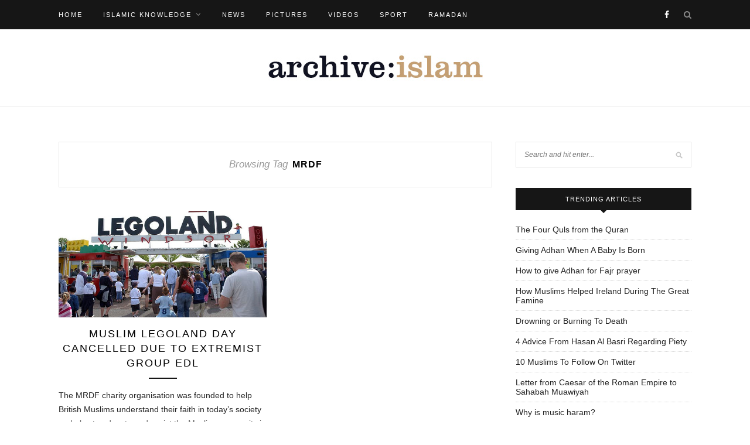

--- FILE ---
content_type: text/html; charset=UTF-8
request_url: https://archiveislam.com/tag/mrdf
body_size: 10044
content:
<!DOCTYPE html>
<html lang="en-US">
<head>

	<meta charset="UTF-8">
	<meta http-equiv="X-UA-Compatible" content="IE=edge">
	<meta name="viewport" content="width=device-width, initial-scale=1">

	<title>mrdf Archives - Archive Islam</title>

	<link rel="profile" href="http://gmpg.org/xfn/11" />
	
		<link rel="shortcut icon" href="http://archiveislam.com/wp-content/uploads/2012/09/favicon.ico" />
		
	<link rel="alternate" type="application/rss+xml" title="Archive Islam RSS Feed" href="https://archiveislam.com/feed" />
	<link rel="alternate" type="application/atom+xml" title="Archive Islam Atom Feed" href="https://archiveislam.com/feed/atom" />
	<link rel="pingback" href="https://archiveislam.com/xmlrpc.php" />
	
	<meta name='robots' content='index, follow, max-image-preview:large, max-snippet:-1, max-video-preview:-1' />
	<style>img:is([sizes="auto" i], [sizes^="auto," i]) { contain-intrinsic-size: 3000px 1500px }</style>
	
	<!-- This site is optimized with the Yoast SEO plugin v26.7 - https://yoast.com/wordpress/plugins/seo/ -->
	<link rel="canonical" href="https://archiveislam.com/tag/mrdf" />
	<meta property="og:locale" content="en_US" />
	<meta property="og:type" content="article" />
	<meta property="og:title" content="mrdf Archives - Archive Islam" />
	<meta property="og:url" content="https://archiveislam.com/tag/mrdf" />
	<meta property="og:site_name" content="Archive Islam" />
	<meta name="twitter:card" content="summary_large_image" />
	<script type="application/ld+json" class="yoast-schema-graph">{"@context":"https://schema.org","@graph":[{"@type":"CollectionPage","@id":"https://archiveislam.com/tag/mrdf","url":"https://archiveislam.com/tag/mrdf","name":"mrdf Archives - Archive Islam","isPartOf":{"@id":"https://archiveislam.com/#website"},"primaryImageOfPage":{"@id":"https://archiveislam.com/tag/mrdf#primaryimage"},"image":{"@id":"https://archiveislam.com/tag/mrdf#primaryimage"},"thumbnailUrl":"https://archiveislam.com/wp-content/uploads/2014/03/muslim-legoland.jpg","breadcrumb":{"@id":"https://archiveislam.com/tag/mrdf#breadcrumb"},"inLanguage":"en-US"},{"@type":"ImageObject","inLanguage":"en-US","@id":"https://archiveislam.com/tag/mrdf#primaryimage","url":"https://archiveislam.com/wp-content/uploads/2014/03/muslim-legoland.jpg","contentUrl":"https://archiveislam.com/wp-content/uploads/2014/03/muslim-legoland.jpg","width":600,"height":307},{"@type":"BreadcrumbList","@id":"https://archiveislam.com/tag/mrdf#breadcrumb","itemListElement":[{"@type":"ListItem","position":1,"name":"Home","item":"https://archiveislam.com/"},{"@type":"ListItem","position":2,"name":"mrdf"}]},{"@type":"WebSite","@id":"https://archiveislam.com/#website","url":"https://archiveislam.com/","name":"Archive Islam","description":"Library of Islamic Articles","potentialAction":[{"@type":"SearchAction","target":{"@type":"EntryPoint","urlTemplate":"https://archiveislam.com/?s={search_term_string}"},"query-input":{"@type":"PropertyValueSpecification","valueRequired":true,"valueName":"search_term_string"}}],"inLanguage":"en-US"}]}</script>
	<!-- / Yoast SEO plugin. -->


<link rel='dns-prefetch' href='//www.googletagmanager.com' />
<link rel='dns-prefetch' href='//fonts.googleapis.com' />
<link rel="alternate" type="application/rss+xml" title="Archive Islam &raquo; Feed" href="https://archiveislam.com/feed" />
<link rel="alternate" type="application/rss+xml" title="Archive Islam &raquo; Comments Feed" href="https://archiveislam.com/comments/feed" />
<link rel="alternate" type="application/rss+xml" title="Archive Islam &raquo; mrdf Tag Feed" href="https://archiveislam.com/tag/mrdf/feed" />
		<!-- This site uses the Google Analytics by ExactMetrics plugin v8.11.1 - Using Analytics tracking - https://www.exactmetrics.com/ -->
		<!-- Note: ExactMetrics is not currently configured on this site. The site owner needs to authenticate with Google Analytics in the ExactMetrics settings panel. -->
					<!-- No tracking code set -->
				<!-- / Google Analytics by ExactMetrics -->
		<script type="text/javascript">
/* <![CDATA[ */
window._wpemojiSettings = {"baseUrl":"https:\/\/s.w.org\/images\/core\/emoji\/16.0.1\/72x72\/","ext":".png","svgUrl":"https:\/\/s.w.org\/images\/core\/emoji\/16.0.1\/svg\/","svgExt":".svg","source":{"concatemoji":"https:\/\/archiveislam.com\/wp-includes\/js\/wp-emoji-release.min.js?ver=6.8.3"}};
/*! This file is auto-generated */
!function(s,n){var o,i,e;function c(e){try{var t={supportTests:e,timestamp:(new Date).valueOf()};sessionStorage.setItem(o,JSON.stringify(t))}catch(e){}}function p(e,t,n){e.clearRect(0,0,e.canvas.width,e.canvas.height),e.fillText(t,0,0);var t=new Uint32Array(e.getImageData(0,0,e.canvas.width,e.canvas.height).data),a=(e.clearRect(0,0,e.canvas.width,e.canvas.height),e.fillText(n,0,0),new Uint32Array(e.getImageData(0,0,e.canvas.width,e.canvas.height).data));return t.every(function(e,t){return e===a[t]})}function u(e,t){e.clearRect(0,0,e.canvas.width,e.canvas.height),e.fillText(t,0,0);for(var n=e.getImageData(16,16,1,1),a=0;a<n.data.length;a++)if(0!==n.data[a])return!1;return!0}function f(e,t,n,a){switch(t){case"flag":return n(e,"\ud83c\udff3\ufe0f\u200d\u26a7\ufe0f","\ud83c\udff3\ufe0f\u200b\u26a7\ufe0f")?!1:!n(e,"\ud83c\udde8\ud83c\uddf6","\ud83c\udde8\u200b\ud83c\uddf6")&&!n(e,"\ud83c\udff4\udb40\udc67\udb40\udc62\udb40\udc65\udb40\udc6e\udb40\udc67\udb40\udc7f","\ud83c\udff4\u200b\udb40\udc67\u200b\udb40\udc62\u200b\udb40\udc65\u200b\udb40\udc6e\u200b\udb40\udc67\u200b\udb40\udc7f");case"emoji":return!a(e,"\ud83e\udedf")}return!1}function g(e,t,n,a){var r="undefined"!=typeof WorkerGlobalScope&&self instanceof WorkerGlobalScope?new OffscreenCanvas(300,150):s.createElement("canvas"),o=r.getContext("2d",{willReadFrequently:!0}),i=(o.textBaseline="top",o.font="600 32px Arial",{});return e.forEach(function(e){i[e]=t(o,e,n,a)}),i}function t(e){var t=s.createElement("script");t.src=e,t.defer=!0,s.head.appendChild(t)}"undefined"!=typeof Promise&&(o="wpEmojiSettingsSupports",i=["flag","emoji"],n.supports={everything:!0,everythingExceptFlag:!0},e=new Promise(function(e){s.addEventListener("DOMContentLoaded",e,{once:!0})}),new Promise(function(t){var n=function(){try{var e=JSON.parse(sessionStorage.getItem(o));if("object"==typeof e&&"number"==typeof e.timestamp&&(new Date).valueOf()<e.timestamp+604800&&"object"==typeof e.supportTests)return e.supportTests}catch(e){}return null}();if(!n){if("undefined"!=typeof Worker&&"undefined"!=typeof OffscreenCanvas&&"undefined"!=typeof URL&&URL.createObjectURL&&"undefined"!=typeof Blob)try{var e="postMessage("+g.toString()+"("+[JSON.stringify(i),f.toString(),p.toString(),u.toString()].join(",")+"));",a=new Blob([e],{type:"text/javascript"}),r=new Worker(URL.createObjectURL(a),{name:"wpTestEmojiSupports"});return void(r.onmessage=function(e){c(n=e.data),r.terminate(),t(n)})}catch(e){}c(n=g(i,f,p,u))}t(n)}).then(function(e){for(var t in e)n.supports[t]=e[t],n.supports.everything=n.supports.everything&&n.supports[t],"flag"!==t&&(n.supports.everythingExceptFlag=n.supports.everythingExceptFlag&&n.supports[t]);n.supports.everythingExceptFlag=n.supports.everythingExceptFlag&&!n.supports.flag,n.DOMReady=!1,n.readyCallback=function(){n.DOMReady=!0}}).then(function(){return e}).then(function(){var e;n.supports.everything||(n.readyCallback(),(e=n.source||{}).concatemoji?t(e.concatemoji):e.wpemoji&&e.twemoji&&(t(e.twemoji),t(e.wpemoji)))}))}((window,document),window._wpemojiSettings);
/* ]]> */
</script>
<style id='wp-emoji-styles-inline-css' type='text/css'>

	img.wp-smiley, img.emoji {
		display: inline !important;
		border: none !important;
		box-shadow: none !important;
		height: 1em !important;
		width: 1em !important;
		margin: 0 0.07em !important;
		vertical-align: -0.1em !important;
		background: none !important;
		padding: 0 !important;
	}
</style>
<link rel='stylesheet' id='wp-block-library-css' href='https://archiveislam.com/wp-includes/css/dist/block-library/style.min.css?ver=6.8.3' type='text/css' media='all' />
<style id='classic-theme-styles-inline-css' type='text/css'>
/*! This file is auto-generated */
.wp-block-button__link{color:#fff;background-color:#32373c;border-radius:9999px;box-shadow:none;text-decoration:none;padding:calc(.667em + 2px) calc(1.333em + 2px);font-size:1.125em}.wp-block-file__button{background:#32373c;color:#fff;text-decoration:none}
</style>
<style id='global-styles-inline-css' type='text/css'>
:root{--wp--preset--aspect-ratio--square: 1;--wp--preset--aspect-ratio--4-3: 4/3;--wp--preset--aspect-ratio--3-4: 3/4;--wp--preset--aspect-ratio--3-2: 3/2;--wp--preset--aspect-ratio--2-3: 2/3;--wp--preset--aspect-ratio--16-9: 16/9;--wp--preset--aspect-ratio--9-16: 9/16;--wp--preset--color--black: #000000;--wp--preset--color--cyan-bluish-gray: #abb8c3;--wp--preset--color--white: #ffffff;--wp--preset--color--pale-pink: #f78da7;--wp--preset--color--vivid-red: #cf2e2e;--wp--preset--color--luminous-vivid-orange: #ff6900;--wp--preset--color--luminous-vivid-amber: #fcb900;--wp--preset--color--light-green-cyan: #7bdcb5;--wp--preset--color--vivid-green-cyan: #00d084;--wp--preset--color--pale-cyan-blue: #8ed1fc;--wp--preset--color--vivid-cyan-blue: #0693e3;--wp--preset--color--vivid-purple: #9b51e0;--wp--preset--gradient--vivid-cyan-blue-to-vivid-purple: linear-gradient(135deg,rgba(6,147,227,1) 0%,rgb(155,81,224) 100%);--wp--preset--gradient--light-green-cyan-to-vivid-green-cyan: linear-gradient(135deg,rgb(122,220,180) 0%,rgb(0,208,130) 100%);--wp--preset--gradient--luminous-vivid-amber-to-luminous-vivid-orange: linear-gradient(135deg,rgba(252,185,0,1) 0%,rgba(255,105,0,1) 100%);--wp--preset--gradient--luminous-vivid-orange-to-vivid-red: linear-gradient(135deg,rgba(255,105,0,1) 0%,rgb(207,46,46) 100%);--wp--preset--gradient--very-light-gray-to-cyan-bluish-gray: linear-gradient(135deg,rgb(238,238,238) 0%,rgb(169,184,195) 100%);--wp--preset--gradient--cool-to-warm-spectrum: linear-gradient(135deg,rgb(74,234,220) 0%,rgb(151,120,209) 20%,rgb(207,42,186) 40%,rgb(238,44,130) 60%,rgb(251,105,98) 80%,rgb(254,248,76) 100%);--wp--preset--gradient--blush-light-purple: linear-gradient(135deg,rgb(255,206,236) 0%,rgb(152,150,240) 100%);--wp--preset--gradient--blush-bordeaux: linear-gradient(135deg,rgb(254,205,165) 0%,rgb(254,45,45) 50%,rgb(107,0,62) 100%);--wp--preset--gradient--luminous-dusk: linear-gradient(135deg,rgb(255,203,112) 0%,rgb(199,81,192) 50%,rgb(65,88,208) 100%);--wp--preset--gradient--pale-ocean: linear-gradient(135deg,rgb(255,245,203) 0%,rgb(182,227,212) 50%,rgb(51,167,181) 100%);--wp--preset--gradient--electric-grass: linear-gradient(135deg,rgb(202,248,128) 0%,rgb(113,206,126) 100%);--wp--preset--gradient--midnight: linear-gradient(135deg,rgb(2,3,129) 0%,rgb(40,116,252) 100%);--wp--preset--font-size--small: 13px;--wp--preset--font-size--medium: 20px;--wp--preset--font-size--large: 36px;--wp--preset--font-size--x-large: 42px;--wp--preset--spacing--20: 0.44rem;--wp--preset--spacing--30: 0.67rem;--wp--preset--spacing--40: 1rem;--wp--preset--spacing--50: 1.5rem;--wp--preset--spacing--60: 2.25rem;--wp--preset--spacing--70: 3.38rem;--wp--preset--spacing--80: 5.06rem;--wp--preset--shadow--natural: 6px 6px 9px rgba(0, 0, 0, 0.2);--wp--preset--shadow--deep: 12px 12px 50px rgba(0, 0, 0, 0.4);--wp--preset--shadow--sharp: 6px 6px 0px rgba(0, 0, 0, 0.2);--wp--preset--shadow--outlined: 6px 6px 0px -3px rgba(255, 255, 255, 1), 6px 6px rgba(0, 0, 0, 1);--wp--preset--shadow--crisp: 6px 6px 0px rgba(0, 0, 0, 1);}:where(.is-layout-flex){gap: 0.5em;}:where(.is-layout-grid){gap: 0.5em;}body .is-layout-flex{display: flex;}.is-layout-flex{flex-wrap: wrap;align-items: center;}.is-layout-flex > :is(*, div){margin: 0;}body .is-layout-grid{display: grid;}.is-layout-grid > :is(*, div){margin: 0;}:where(.wp-block-columns.is-layout-flex){gap: 2em;}:where(.wp-block-columns.is-layout-grid){gap: 2em;}:where(.wp-block-post-template.is-layout-flex){gap: 1.25em;}:where(.wp-block-post-template.is-layout-grid){gap: 1.25em;}.has-black-color{color: var(--wp--preset--color--black) !important;}.has-cyan-bluish-gray-color{color: var(--wp--preset--color--cyan-bluish-gray) !important;}.has-white-color{color: var(--wp--preset--color--white) !important;}.has-pale-pink-color{color: var(--wp--preset--color--pale-pink) !important;}.has-vivid-red-color{color: var(--wp--preset--color--vivid-red) !important;}.has-luminous-vivid-orange-color{color: var(--wp--preset--color--luminous-vivid-orange) !important;}.has-luminous-vivid-amber-color{color: var(--wp--preset--color--luminous-vivid-amber) !important;}.has-light-green-cyan-color{color: var(--wp--preset--color--light-green-cyan) !important;}.has-vivid-green-cyan-color{color: var(--wp--preset--color--vivid-green-cyan) !important;}.has-pale-cyan-blue-color{color: var(--wp--preset--color--pale-cyan-blue) !important;}.has-vivid-cyan-blue-color{color: var(--wp--preset--color--vivid-cyan-blue) !important;}.has-vivid-purple-color{color: var(--wp--preset--color--vivid-purple) !important;}.has-black-background-color{background-color: var(--wp--preset--color--black) !important;}.has-cyan-bluish-gray-background-color{background-color: var(--wp--preset--color--cyan-bluish-gray) !important;}.has-white-background-color{background-color: var(--wp--preset--color--white) !important;}.has-pale-pink-background-color{background-color: var(--wp--preset--color--pale-pink) !important;}.has-vivid-red-background-color{background-color: var(--wp--preset--color--vivid-red) !important;}.has-luminous-vivid-orange-background-color{background-color: var(--wp--preset--color--luminous-vivid-orange) !important;}.has-luminous-vivid-amber-background-color{background-color: var(--wp--preset--color--luminous-vivid-amber) !important;}.has-light-green-cyan-background-color{background-color: var(--wp--preset--color--light-green-cyan) !important;}.has-vivid-green-cyan-background-color{background-color: var(--wp--preset--color--vivid-green-cyan) !important;}.has-pale-cyan-blue-background-color{background-color: var(--wp--preset--color--pale-cyan-blue) !important;}.has-vivid-cyan-blue-background-color{background-color: var(--wp--preset--color--vivid-cyan-blue) !important;}.has-vivid-purple-background-color{background-color: var(--wp--preset--color--vivid-purple) !important;}.has-black-border-color{border-color: var(--wp--preset--color--black) !important;}.has-cyan-bluish-gray-border-color{border-color: var(--wp--preset--color--cyan-bluish-gray) !important;}.has-white-border-color{border-color: var(--wp--preset--color--white) !important;}.has-pale-pink-border-color{border-color: var(--wp--preset--color--pale-pink) !important;}.has-vivid-red-border-color{border-color: var(--wp--preset--color--vivid-red) !important;}.has-luminous-vivid-orange-border-color{border-color: var(--wp--preset--color--luminous-vivid-orange) !important;}.has-luminous-vivid-amber-border-color{border-color: var(--wp--preset--color--luminous-vivid-amber) !important;}.has-light-green-cyan-border-color{border-color: var(--wp--preset--color--light-green-cyan) !important;}.has-vivid-green-cyan-border-color{border-color: var(--wp--preset--color--vivid-green-cyan) !important;}.has-pale-cyan-blue-border-color{border-color: var(--wp--preset--color--pale-cyan-blue) !important;}.has-vivid-cyan-blue-border-color{border-color: var(--wp--preset--color--vivid-cyan-blue) !important;}.has-vivid-purple-border-color{border-color: var(--wp--preset--color--vivid-purple) !important;}.has-vivid-cyan-blue-to-vivid-purple-gradient-background{background: var(--wp--preset--gradient--vivid-cyan-blue-to-vivid-purple) !important;}.has-light-green-cyan-to-vivid-green-cyan-gradient-background{background: var(--wp--preset--gradient--light-green-cyan-to-vivid-green-cyan) !important;}.has-luminous-vivid-amber-to-luminous-vivid-orange-gradient-background{background: var(--wp--preset--gradient--luminous-vivid-amber-to-luminous-vivid-orange) !important;}.has-luminous-vivid-orange-to-vivid-red-gradient-background{background: var(--wp--preset--gradient--luminous-vivid-orange-to-vivid-red) !important;}.has-very-light-gray-to-cyan-bluish-gray-gradient-background{background: var(--wp--preset--gradient--very-light-gray-to-cyan-bluish-gray) !important;}.has-cool-to-warm-spectrum-gradient-background{background: var(--wp--preset--gradient--cool-to-warm-spectrum) !important;}.has-blush-light-purple-gradient-background{background: var(--wp--preset--gradient--blush-light-purple) !important;}.has-blush-bordeaux-gradient-background{background: var(--wp--preset--gradient--blush-bordeaux) !important;}.has-luminous-dusk-gradient-background{background: var(--wp--preset--gradient--luminous-dusk) !important;}.has-pale-ocean-gradient-background{background: var(--wp--preset--gradient--pale-ocean) !important;}.has-electric-grass-gradient-background{background: var(--wp--preset--gradient--electric-grass) !important;}.has-midnight-gradient-background{background: var(--wp--preset--gradient--midnight) !important;}.has-small-font-size{font-size: var(--wp--preset--font-size--small) !important;}.has-medium-font-size{font-size: var(--wp--preset--font-size--medium) !important;}.has-large-font-size{font-size: var(--wp--preset--font-size--large) !important;}.has-x-large-font-size{font-size: var(--wp--preset--font-size--x-large) !important;}
:where(.wp-block-post-template.is-layout-flex){gap: 1.25em;}:where(.wp-block-post-template.is-layout-grid){gap: 1.25em;}
:where(.wp-block-columns.is-layout-flex){gap: 2em;}:where(.wp-block-columns.is-layout-grid){gap: 2em;}
:root :where(.wp-block-pullquote){font-size: 1.5em;line-height: 1.6;}
</style>
<link rel='stylesheet' id='sp_style-css' href='https://archiveislam.com/wp-content/themes/redwood/style.css?ver=6.8.3' type='text/css' media='all' />
<link rel='stylesheet' id='fontawesome-css-css' href='https://archiveislam.com/wp-content/themes/redwood/css/font-awesome.min.css?ver=6.8.3' type='text/css' media='all' />
<link rel='stylesheet' id='bxslider-css-css' href='https://archiveislam.com/wp-content/themes/redwood/css/jquery.bxslider.css?ver=6.8.3' type='text/css' media='all' />
<link rel='stylesheet' id='responsive-css' href='https://archiveislam.com/wp-content/themes/redwood/css/responsive.css?ver=6.8.3' type='text/css' media='all' />
<link rel='stylesheet' id='default_body_font-css' href='http://fonts.googleapis.com/css?family=Lora%3A400%2C700%2C400italic%2C700italic&#038;subset=latin%2Clatin-ext&#038;ver=6.8.3' type='text/css' media='all' />
<link rel='stylesheet' id='default_heading_font-css' href='http://fonts.googleapis.com/css?family=Montserrat%3A400%2C700&#038;ver=6.8.3' type='text/css' media='all' />
<script type="text/javascript" src="https://archiveislam.com/wp-includes/js/jquery/jquery.min.js?ver=3.7.1" id="jquery-core-js"></script>
<script type="text/javascript" src="https://archiveislam.com/wp-includes/js/jquery/jquery-migrate.min.js?ver=3.4.1" id="jquery-migrate-js"></script>

<!-- Google tag (gtag.js) snippet added by Site Kit -->
<!-- Google Analytics snippet added by Site Kit -->
<script type="text/javascript" src="https://www.googletagmanager.com/gtag/js?id=GT-PHCMQ5C" id="google_gtagjs-js" async></script>
<script type="text/javascript" id="google_gtagjs-js-after">
/* <![CDATA[ */
window.dataLayer = window.dataLayer || [];function gtag(){dataLayer.push(arguments);}
gtag("set","linker",{"domains":["archiveislam.com"]});
gtag("js", new Date());
gtag("set", "developer_id.dZTNiMT", true);
gtag("config", "GT-PHCMQ5C");
 window._googlesitekit = window._googlesitekit || {}; window._googlesitekit.throttledEvents = []; window._googlesitekit.gtagEvent = (name, data) => { var key = JSON.stringify( { name, data } ); if ( !! window._googlesitekit.throttledEvents[ key ] ) { return; } window._googlesitekit.throttledEvents[ key ] = true; setTimeout( () => { delete window._googlesitekit.throttledEvents[ key ]; }, 5 ); gtag( "event", name, { ...data, event_source: "site-kit" } ); }; 
/* ]]> */
</script>
<link rel="https://api.w.org/" href="https://archiveislam.com/wp-json/" /><link rel="alternate" title="JSON" type="application/json" href="https://archiveislam.com/wp-json/wp/v2/tags/840" /><link rel="EditURI" type="application/rsd+xml" title="RSD" href="https://archiveislam.com/xmlrpc.php?rsd" />
<meta name="generator" content="Site Kit by Google 1.166.0" />    <style type="text/css">
	
		#logo { padding-top:40px; padding-bottom:40px; }
				
						#nav-wrapper .menu li a:hover {  color:; }
		
		#nav-wrapper .menu .sub-menu, #nav-wrapper .menu .children { background: ; }
		#nav-wrapper ul.menu ul a, #nav-wrapper .menu ul ul a {  color:; }
		#nav-wrapper ul.menu ul a:hover, #nav-wrapper .menu ul ul a:hover { color: ; background:; }
		
		.slicknav_nav { background:; }
		.slicknav_nav a { color:; }
		.slicknav_menu .slicknav_icon-bar { background-color:; }
		
		#top-social a { color:; }
		#top-social a:hover { color:; }
		#top-search i { color:; }
		
		.widget-title { background: ; color: ;}
		.widget-title:after { border-top-color:; }
				.social-widget a { color:; }
		.social-widget a:hover { color:; }
		
		#footer { background:; }
		#footer-social a { color:; }
		#footer-social a:hover { color:; }
		#footer-social { border-color:; }
		.copyright { color:; }
		.copyright a { color:; }
		
		.post-header h2 a, .post-header h1 { color:; }
		.title-divider { color:; }
		.post-entry p { color:; }
		.post-entry h1, .post-entry h2, .post-entry h3, .post-entry h4, .post-entry h5, .post-entry h6 { color:; }
		.more-link { color:; }
		a.more-link:hover { color:; }
		.more-line { color:; }
		.more-link:hover > .more-line { color:; }
		.post-share-box.share-buttons a { color:; }
		.post-share-box.share-buttons a:hover { color:; }
		
		.mc4wp-form { background:; }
		.mc4wp-form label { color:; }
		.mc4wp-form button, .mc4wp-form input[type=button], .mc4wp-form input[type=submit] { background:; color:; }
		.mc4wp-form button:hover, .mc4wp-form input[type=button]:hover, .mc4wp-form input[type=submit]:hover { background:; color:; }
		
		a, .post-header .cat a { color:; }
		.post-header .cat a { border-color:; }
		
				
    </style>
    	
</head>

<body class="archive tag tag-mrdf tag-840 wp-theme-redwood">

	<div id="top-bar">
		
		<div class="container">
			
			<div id="nav-wrapper">
				<ul id="menu-top" class="menu"><li id="menu-item-1884" class="menu-item menu-item-type-custom menu-item-object-custom menu-item-home menu-item-1884"><a href="http://archiveislam.com/">Home</a></li>
<li id="menu-item-578" class="menu-item menu-item-type-taxonomy menu-item-object-category menu-item-has-children menu-item-578"><a href="https://archiveislam.com/category/islamic-knowledge">Islamic knowledge</a>
<ul class="sub-menu">
	<li id="menu-item-579" class="menu-item menu-item-type-taxonomy menu-item-object-category menu-item-579"><a href="https://archiveislam.com/category/islamic-knowledge/belief">Belief</a></li>
	<li id="menu-item-580" class="menu-item menu-item-type-taxonomy menu-item-object-category menu-item-580"><a href="https://archiveislam.com/category/islamic-knowledge/hadith">Hadith</a></li>
	<li id="menu-item-581" class="menu-item menu-item-type-taxonomy menu-item-object-category menu-item-581"><a href="https://archiveislam.com/category/islamic-knowledge/holy-days">Holy days</a></li>
	<li id="menu-item-582" class="menu-item menu-item-type-taxonomy menu-item-object-category menu-item-582"><a href="https://archiveislam.com/category/islamic-knowledge/islamic-history">Islamic History</a></li>
	<li id="menu-item-583" class="menu-item menu-item-type-taxonomy menu-item-object-category menu-item-583"><a href="https://archiveislam.com/category/islamic-knowledge/islamic-story">Islamic Story</a></li>
	<li id="menu-item-584" class="menu-item menu-item-type-taxonomy menu-item-object-category menu-item-584"><a href="https://archiveislam.com/category/islamic-knowledge/muslim-personalities">Muslim Personalities</a></li>
	<li id="menu-item-585" class="menu-item menu-item-type-taxonomy menu-item-object-category menu-item-585"><a href="https://archiveislam.com/category/islamic-knowledge/prayer-and-worship">Prayer and Worship</a></li>
	<li id="menu-item-586" class="menu-item menu-item-type-taxonomy menu-item-object-category menu-item-586"><a href="https://archiveislam.com/category/islamic-knowledge/prophets">Prophets</a></li>
	<li id="menu-item-587" class="menu-item menu-item-type-taxonomy menu-item-object-category menu-item-587"><a href="https://archiveislam.com/category/islamic-knowledge/quran">Quran</a></li>
	<li id="menu-item-588" class="menu-item menu-item-type-taxonomy menu-item-object-category menu-item-588"><a href="https://archiveislam.com/category/islamic-knowledge/spirituality">Spirituality</a></li>
</ul>
</li>
<li id="menu-item-995" class="menu-item menu-item-type-taxonomy menu-item-object-category menu-item-995"><a href="https://archiveislam.com/category/news">News</a></li>
<li id="menu-item-590" class="menu-item menu-item-type-taxonomy menu-item-object-category menu-item-590"><a href="https://archiveislam.com/category/pictures">Pictures</a></li>
<li id="menu-item-591" class="menu-item menu-item-type-taxonomy menu-item-object-category menu-item-591"><a href="https://archiveislam.com/category/videos">Videos</a></li>
<li id="menu-item-1723" class="menu-item menu-item-type-custom menu-item-object-custom menu-item-1723"><a href="http://archiveislam.com/category/sports">Sport</a></li>
<li id="menu-item-1866" class="menu-item menu-item-type-custom menu-item-object-custom menu-item-1866"><a href="http://archiveislam.com/?s=ramadan">RAMADAN</a></li>
</ul>			</div>
			
			<div class="menu-mobile"></div>
			
						<div id="top-search">
				<a href="#" class="search"><i class="fa fa-search"></i></a>
				<div class="show-search">
					<form role="search" method="get" id="searchform" action="https://archiveislam.com/">
		<input type="text" placeholder="Search and hit enter..." name="s" id="s" />
</form>				</div>
			</div>
						
						<div id="top-social" >
			
				<a href="http://facebook.com/ArchiveIslamMag" target="_blank"><i class="fa fa-facebook"></i></a>																																																				
			</div>
						
		</div>
		
	</div>
	
	<header id="header" class="noslider">
		
		<div class="container">
			
			<div id="logo">
				
									
											<h2><a href="https://archiveislam.com"><img src="http://archiveislam.com/wp-content/uploads/2016/03/archive-islam.jpg" alt="Archive Islam" /></a></h2>
										
								
			</div>
			
		</div>
		
	</header>	
	<div class="container">
		
		<div id="content">
		
			<div id="main" >
			
				<div class="archive-box">
	
					<span>Browsing Tag</span>
					<h1>mrdf</h1>
					
				</div>
			
				<ul class="sp-grid">				
									
										
						<li>
<article id="post-1688" class="grid-item post-1688 post type-post status-publish format-standard has-post-thumbnail hentry category-enemies-of-islam category-news tag-edl tag-mrdf">
	
		<div class="post-img">
		<a href="https://archiveislam.com/muslim-legoland-day-cancelled-due-to-extremist-group-edl.html"><img width="520" height="266" src="https://archiveislam.com/wp-content/uploads/2014/03/muslim-legoland.jpg" class="attachment-misc-thumb size-misc-thumb wp-post-image" alt="" decoding="async" fetchpriority="high" srcset="https://archiveislam.com/wp-content/uploads/2014/03/muslim-legoland.jpg 600w, https://archiveislam.com/wp-content/uploads/2014/03/muslim-legoland-300x153.jpg 300w, https://archiveislam.com/wp-content/uploads/2014/03/muslim-legoland-314x160.jpg 314w, https://archiveislam.com/wp-content/uploads/2014/03/muslim-legoland-420x215.jpg 420w" sizes="(max-width: 520px) 100vw, 520px" /></a>
	</div>
		
	<div class="post-header">
		
				
					<h2><a href="https://archiveislam.com/muslim-legoland-day-cancelled-due-to-extremist-group-edl.html">Muslim Legoland Day Cancelled Due to Extremist Group EDL</a></h2>
				
		<span class="title-divider"></span>
		
	</div>
	
	<div class="post-entry">
						
		<p>The MRDF charity organisation was founded to help British Muslims understand their faith in today’s society and also to educate and assist the Muslim community in participating within the wider society&hellip;</p>
						
	</div>
	
	<div class="list-meta">
		</div>
	
</article>
</li>					
						
						
								
				</ul>				
						
	<div class="pagination">

		<div class="older"></div>
		<div class="newer"></div>
		
	</div>
					
					
								
			</div>

<aside id="sidebar">
	
	<div id="search-2" class="widget widget_search"><form role="search" method="get" id="searchform" action="https://archiveislam.com/">
		<input type="text" placeholder="Search and hit enter..." name="s" id="s" />
</form></div><div id="wmp_widget-2" class="widget widget_wmp_widget"><h4 class="widget-title">Trending articles</h4><ul class="wp-most-popular">
			<li class="post-1379posttype-poststatus-publishformat-standardhas-post-thumbnailhentrycategory-featuredcategory-qurantag-qulstag-qurantag-surah">
				<a href="https://archiveislam.com/the-four-quls-from-the-quran.html" title="The Four Quls from the Quran">
					The Four Quls from the Quran
				</a>
			</li>
		
			<li class="post-1308posttype-poststatus-publishformat-standardhas-post-thumbnailhentrycategory-prayer-supplicationscategory-social-dealingstag-adhantag-azantag-babytag-muslim-babytag-newborn-baby">
				<a href="https://archiveislam.com/giving-adhan-when-a-baby-is-born.html" title="Giving Adhan When A Baby Is Born">
					Giving Adhan When A Baby Is Born
				</a>
			</li>
		
			<li class="post-2054posttype-poststatus-publishformat-standardhas-post-thumbnailhentrycategory-prayer-and-worshiptag-adhantag-azantag-fajr">
				<a href="https://archiveislam.com/how-to-give-adhan-for-fajr-prayer.html" title="How to give Adhan for Fajr prayer">
					How to give Adhan for Fajr prayer
				</a>
			</li>
		
			<li class="[base64]">
				<a href="https://archiveislam.com/how-muslims-helped-ireland-during-the-great-famine.html" title="How Muslims Helped Ireland During The Great Famine">
					How Muslims Helped Ireland During The Great Famine
				</a>
			</li>
		
			<li class="post-1712posttype-poststatus-publishformat-standardhas-post-thumbnailhentrycategory-hadithtag-deathtag-martyr">
				<a href="https://archiveislam.com/drowning-or-burning-to-death.html" title="Drowning or Burning To Death">
					Drowning or Burning To Death
				</a>
			</li>
		
			<li class="post-1818posttype-poststatus-publishformat-standardhentrycategory-character">
				<a href="https://archiveislam.com/4-advice-from-hasan-al-basri-regarding-piety.html" title="4 Advice From Hasan Al Basri Regarding Piety">
					4 Advice From Hasan Al Basri Regarding Piety
				</a>
			</li>
		
			<li class="[base64]">
				<a href="https://archiveislam.com/10-muslims-to-follow-on-twitter.html" title="10 Muslims To Follow On Twitter">
					10 Muslims To Follow On Twitter
				</a>
			</li>
		
			<li class="[base64]">
				<a href="https://archiveislam.com/letter-from-caesar-of-the-roman-empire-to-sahabah-muawiyah.html" title="Letter from Caesar of the Roman Empire to Sahabah Muawiyah">
					Letter from Caesar of the Roman Empire to Sahabah Muawiyah
				</a>
			</li>
		
			<li class="post-1321posttype-poststatus-publishformat-standardhas-post-thumbnailhentrycategory-charactercategory-social-dealingstag-haramtag-music">
				<a href="https://archiveislam.com/why-is-music-haram.html" title="Why is music haram?">
					Why is music haram?
				</a>
			</li>
		
			<li class="post-1462posttype-poststatus-publishformat-standardhas-post-thumbnailhentrycategory-prayer-supplicationstag-duatag-travellertag-travellingtag-travelling-dua">
				<a href="https://archiveislam.com/dua-while-travelling.html" title="Dua While Travelling">
					Dua While Travelling
				</a>
			</li>
		</ul></div><div id="text-8" class="widget widget_text"><h4 class="widget-title">Subscribe to our weekly newsletter</h4>			<div class="textwidget"><!-- Begin MailChimp Signup Form -->
<link href="http://cdn-images.mailchimp.com/embedcode/classic-081711.css" rel="stylesheet" type="text/css">
<div id="mc_embed_signup">
<form action="http://archiveislam.us6.list-manage.com/subscribe/post?u=df397263391bff7255e3a922b&amp;id=66b0e4c70d" method="post" id="mc-embedded-subscribe-form" name="mc-embedded-subscribe-form" class="validate" target="_blank" novalidate>
<div class="mc-field-group">
	<label for="mce-EMAIL">Email Address  <span class="asterisk">*</span>
</label>
	<input type="email" value="" name="EMAIL" class="required email" id="mce-EMAIL">
</div>
<div><script type="text/javascript" src="http://archiveislam.us6.list-manage.com/subscriber-count?b=3&u=5089e2ee-b1f1-4b5b-abca-edf0b285742a&id=66b0e4c70d"></script></div>	<div id="mce-responses" class="clear">
		<div class="response" id="mce-error-response" style="display:none"></div>
		<div class="response" id="mce-success-response" style="display:none"></div>
	</div>	<div class="clear"></div><input type="submit" value="Subscribe" name="subscribe" id="mc-embedded-subscribe" class="button">
</form>
</div>
<script type="text/javascript">
var fnames = new Array();var ftypes = new Array();fnames[0]='EMAIL';ftypes[0]='email';fnames[1]='FNAME';ftypes[1]='text';fnames[2]='LNAME';ftypes[2]='text';
try {
    var jqueryLoaded=jQuery;
    jqueryLoaded=true;
} catch(err) {
    var jqueryLoaded=false;
}
var head= document.getElementsByTagName('head')[0];
if (!jqueryLoaded) {
    var script = document.createElement('script');
    script.type = 'text/javascript';
    script.src = 'http://ajax.googleapis.com/ajax/libs/jquery/1.4.4/jquery.min.js';
    head.appendChild(script);
    if (script.readyState && script.onload!==null){
        script.onreadystatechange= function () {
              if (this.readyState == 'complete') mce_preload_check();
        }    
    }
}
var script = document.createElement('script');
script.type = 'text/javascript';
script.src = 'http://downloads.mailchimp.com/js/jquery.form-n-validate.js';
head.appendChild(script);
var err_style = '';
try{
    err_style = mc_custom_error_style;
} catch(e){
    err_style = '#mc_embed_signup input.mce_inline_error{border-color:#6B0505;} #mc_embed_signup div.mce_inline_error{margin: 0 0 1em 0; padding: 5px 10px; background-color:#6B0505; font-weight: bold; z-index: 1; color:#fff;}';
}
var head= document.getElementsByTagName('head')[0];
var style= document.createElement('style');
style.type= 'text/css';
if (style.styleSheet) {
  style.styleSheet.cssText = err_style;
} else {
  style.appendChild(document.createTextNode(err_style));
}
head.appendChild(style);
setTimeout('mce_preload_check();', 250);

var mce_preload_checks = 0;
function mce_preload_check(){
    if (mce_preload_checks>40) return;
    mce_preload_checks++;
    try {
        var jqueryLoaded=jQuery;
    } catch(err) {
        setTimeout('mce_preload_check();', 250);
        return;
    }
    try {
        var validatorLoaded=jQuery("#fake-form").validate({});
    } catch(err) {
        setTimeout('mce_preload_check();', 250);
        return;
    }
    mce_init_form();
}
function mce_init_form(){
    jQuery(document).ready( function($) {
      var options = { errorClass: 'mce_inline_error', errorElement: 'div', onkeyup: function(){}, onfocusout:function(){}, onblur:function(){}  };
      var mce_validator = $("#mc-embedded-subscribe-form").validate(options);
      $("#mc-embedded-subscribe-form").unbind('submit');//remove the validator so we can get into beforeSubmit on the ajaxform, which then calls the validator
      options = { url: 'http://archiveislam.us6.list-manage1.com/subscribe/post-json?u=df397263391bff7255e3a922b&id=66b0e4c70d&c=?', type: 'GET', dataType: 'json', contentType: "application/json; charset=utf-8",
                    beforeSubmit: function(){
                        $('#mce_tmp_error_msg').remove();
                        $('.datefield','#mc_embed_signup').each(
                            function(){
                                var txt = 'filled';
                                var fields = new Array();
                                var i = 0;
                                $(':text', this).each(
                                    function(){
                                        fields[i] = this;
                                        i++;
                                    });
                                $(':hidden', this).each(
                                    function(){
                                        var bday = false;
                                        if (fields.length == 2){
                                            bday = true;
                                            fields[2] = {'value':1970};//trick birthdays into having years
                                        }
                                    	if ( fields[0].value=='MM' && fields[1].value=='DD' && (fields[2].value=='YYYY' || (bday && fields[2].value==1970) ) ){
                                    		this.value = '';
									    } else if ( fields[0].value=='' && fields[1].value=='' && (fields[2].value=='' || (bday && fields[2].value==1970) ) ){
                                    		this.value = '';
									    } else {
									        if (/\[day\]/.test(fields[0].name)){
    	                                        this.value = fields[1].value+'/'+fields[0].value+'/'+fields[2].value;									        
									        } else {
    	                                        this.value = fields[0].value+'/'+fields[1].value+'/'+fields[2].value;
	                                        }
	                                    }
                                    });
                            });
                        return mce_validator.form();
                    }, 
                    success: mce_success_cb
                };
      $('#mc-embedded-subscribe-form').ajaxForm(options);
      
      
    });
}
function mce_success_cb(resp){
    $('#mce-success-response').hide();
    $('#mce-error-response').hide();
    if (resp.result=="success"){
        $('#mce-'+resp.result+'-response').show();
        $('#mce-'+resp.result+'-response').html(resp.msg);
        $('#mc-embedded-subscribe-form').each(function(){
            this.reset();
    	});
    } else {
        var index = -1;
        var msg;
        try {
            var parts = resp.msg.split(' - ',2);
            if (parts[1]==undefined){
                msg = resp.msg;
            } else {
                i = parseInt(parts[0]);
                if (i.toString() == parts[0]){
                    index = parts[0];
                    msg = parts[1];
                } else {
                    index = -1;
                    msg = resp.msg;
                }
            }
        } catch(e){
            index = -1;
            msg = resp.msg;
        }
        try{
            if (index== -1){
                $('#mce-'+resp.result+'-response').show();
                $('#mce-'+resp.result+'-response').html(msg);            
            } else {
                err_id = 'mce_tmp_error_msg';
                html = '<div id="'+err_id+'" style="'+err_style+'"> '+msg+'</div>';
                
                var input_id = '#mc_embed_signup';
                var f = $(input_id);
                if (ftypes[index]=='address'){
                    input_id = '#mce-'+fnames[index]+'-addr1';
                    f = $(input_id).parent().parent().get(0);
                } else if (ftypes[index]=='date'){
                    input_id = '#mce-'+fnames[index]+'-month';
                    f = $(input_id).parent().parent().get(0);
                } else {
                    input_id = '#mce-'+fnames[index];
                    f = $().parent(input_id).get(0);
                }
                if (f){
                    $(f).append(html);
                    $(input_id).focus();
                } else {
                    $('#mce-'+resp.result+'-response').show();
                    $('#mce-'+resp.result+'-response').html(msg);
                }
            }
        } catch(e){
            $('#mce-'+resp.result+'-response').show();
            $('#mce-'+resp.result+'-response').html(msg);
        }
    }
}

</script>
<!--End mc_embed_signup--></div>
		</div><div id="custom_html-2" class="widget_text widget widget_custom_html"><h4 class="widget-title">Subscribe to our Islamic YouTube channel</h4><div class="textwidget custom-html-widget"><a href="https://bit.ly/3wfQNa1" target="_blank"><img src="https://archiveislam.com/wp-content/uploads/2021/07/youtube.jpg"></a></div></div>	
</aside>	
		<!-- END CONTENT -->
		</div>
	
	<!-- END CONTAINER -->
	</div>
	
	<div id="instagram-footer">

				
	</div>
	
	<footer id="footer">
		
		<div class="container">
			
						<div id="footer-social">
				
				<a href="http://facebook.com/ArchiveIslamMag" target="_blank"><i class="fa fa-facebook"></i> <span>Facebook</span></a>																																																				
			</div>
						
			<div id="footer-copyright">

				<p class="copyright">Designed by <a href="http://theplaystudio.com" title="muslim design agency">Play Studio</a></p>
				
			</div>
			
		</div>
		
	</footer>
	
	<script type="speculationrules">
{"prefetch":[{"source":"document","where":{"and":[{"href_matches":"\/*"},{"not":{"href_matches":["\/wp-*.php","\/wp-admin\/*","\/wp-content\/uploads\/*","\/wp-content\/*","\/wp-content\/plugins\/*","\/wp-content\/themes\/redwood\/*","\/*\\?(.+)"]}},{"not":{"selector_matches":"a[rel~=\"nofollow\"]"}},{"not":{"selector_matches":".no-prefetch, .no-prefetch a"}}]},"eagerness":"conservative"}]}
</script>
<script type="text/javascript" src="https://archiveislam.com/wp-content/themes/redwood/js/jquery.slicknav.min.js?ver=6.8.3" id="slicknav-js"></script>
<script type="text/javascript" src="https://archiveislam.com/wp-content/themes/redwood/js/jquery.bxslider.min.js?ver=6.8.3" id="bxslider-js"></script>
<script type="text/javascript" src="https://archiveislam.com/wp-content/themes/redwood/js/fitvids.js?ver=6.8.3" id="fitvids-js"></script>
<script type="text/javascript" src="https://archiveislam.com/wp-content/themes/redwood/js/solopine.js?ver=6.8.3" id="sp_scripts-js"></script>
	
</body>

</html>